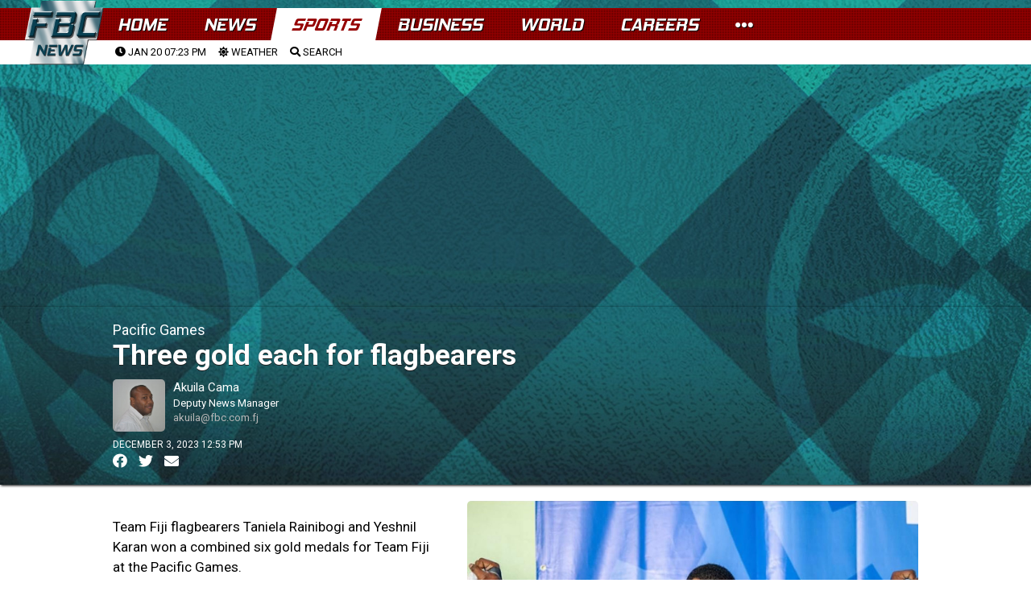

--- FILE ---
content_type: text/html; charset=utf-8
request_url: https://www.google.com/recaptcha/api2/aframe
body_size: 267
content:
<!DOCTYPE HTML><html><head><meta http-equiv="content-type" content="text/html; charset=UTF-8"></head><body><script nonce="EN8ocdjb-swCYv2k_OHzzQ">/** Anti-fraud and anti-abuse applications only. See google.com/recaptcha */ try{var clients={'sodar':'https://pagead2.googlesyndication.com/pagead/sodar?'};window.addEventListener("message",function(a){try{if(a.source===window.parent){var b=JSON.parse(a.data);var c=clients[b['id']];if(c){var d=document.createElement('img');d.src=c+b['params']+'&rc='+(localStorage.getItem("rc::a")?sessionStorage.getItem("rc::b"):"");window.document.body.appendChild(d);sessionStorage.setItem("rc::e",parseInt(sessionStorage.getItem("rc::e")||0)+1);localStorage.setItem("rc::h",'1768893844708');}}}catch(b){}});window.parent.postMessage("_grecaptcha_ready", "*");}catch(b){}</script></body></html>